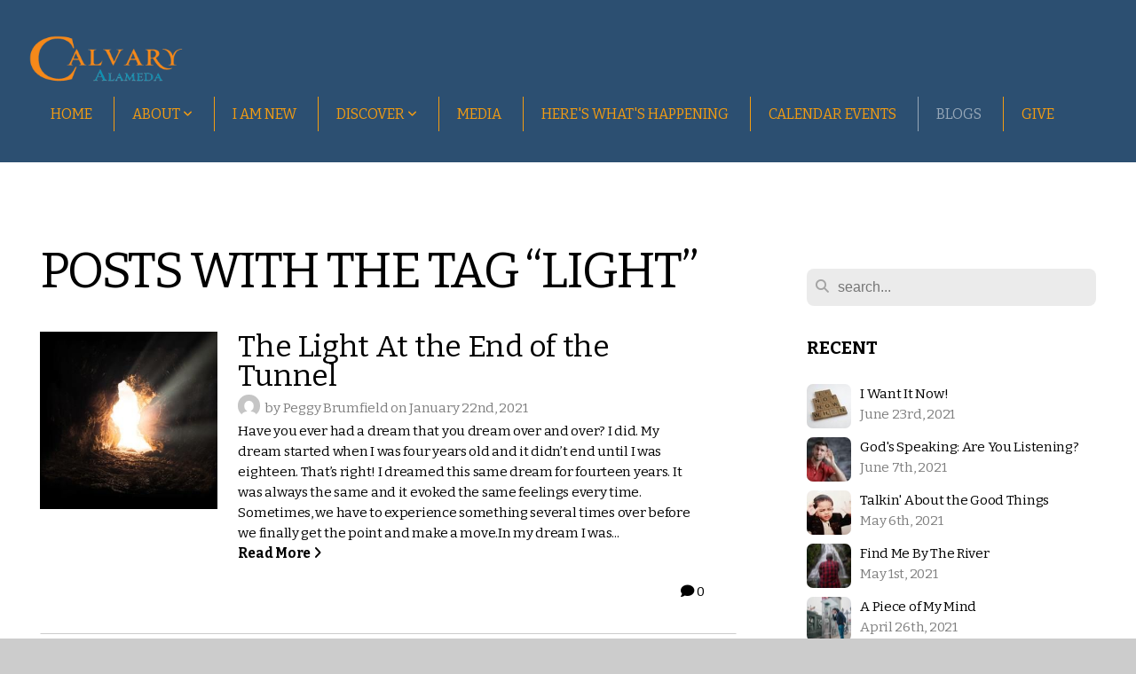

--- FILE ---
content_type: text/html; charset=UTF-8
request_url: https://calvaryalameda.org/blog/tag/light
body_size: 15934
content:
<!DOCTYPE html>
<html class="wf-loading">
	<head>
		<meta http-equiv="Content-Type" content="text/html; charset=utf-8" />
		<meta name="viewport" content="width=device-width, initial-scale=1.0" />
<meta name="provider" content="snappages" />
<meta http-equiv="X-UA-Compatible" content="IE=Edge"/>
    <meta name="keywords" content="calvary discover church alameda" />
    <link rel="alternate" type="application/rss+xml" title="RSS" href="/blog/rss" />
    <meta name="description" content="" />
<link rel="shortcut icon" href="https://storage2.snappages.site/47QS63/assets/favicon.png">
<link rel="canonical" href="https://calvaryalameda.org/blog/tag/light" />
<title>Calvary Alameda - Blogs</title>
    <script defer src="https://ajax.googleapis.com/ajax/libs/jquery/2.1.3/jquery.min.js"></script>
<script>
	var wid=26351, pid=314897, ptype='blog', tid=32595, custom_fonts = "Amatic SC:regular,700|Bitter:regular,italic,700&display=swap";var page_type="blog-tag", render_url="https://site.snappages.site";</script>
<link href="https://assets2.snappages.site/global/styles/website.min.css?v=1768428243" type="text/css" rel="stylesheet" /><script defer src="https://assets2.snappages.site/global/assets/js/website.min.js?v=1768428243" type="text/javascript"></script><script src="https://s7.addthis.com/js/300/addthis_widget.js#async=1" type="text/javascript"></script>
<link class="core-style" href="https://storage2.snappages.site/47QS63/assets/themes/32595/style1664806259.css" type="text/css" rel="stylesheet" />
<link href="https://site.snappages.site/assets/icons/fontawesome/webfonts/fa-brands-400.woff2" rel="preload" as="font" type="font/woff2" crossorigin="anonymous"/>
<link href="https://site.snappages.site/assets/icons/fontawesome/webfonts/fa-regular-400.woff2" rel="preload" as="font" type="font/woff2" crossorigin="anonymous"/>
<link href="https://site.snappages.site/assets/icons/fontawesome/webfonts/fa-solid-900.woff2" rel="preload" as="font" type="font/woff2" crossorigin="anonymous"/>
<link href="https://site.snappages.site/assets/icons/fontawesome/css/all.min.css" rel="stylesheet"/>
<link href="https://site.snappages.site/assets/icons/fontawesome/css/all.min.css" rel="stylesheet"/>
<noscript><link href="https://site.snappages.site/assets/icons/fontawesome/css/all.min.css" rel="stylesheet" as="style"/></noscript>
<link href="https://site.snappages.site/assets/icons/fontawesome/css/v4-shims.min.css" rel="preload" as="style" onload="this.rel='stylesheet'"/>
<noscript><link href="https://site.snappages.site/assets/icons/fontawesome/css/v4-shims.min.css" rel="stylesheet" as="style"/></noscript>
<link href="https://assets2.snappages.site/global/assets/icons/pixeden/css/pe-icon-7-stroke.min.css" rel="preload" as="style" onload="this.rel='stylesheet'"/>
<noscript><link href="https://assets2.snappages.site/global/assets/icons/pixeden/css/pe-icon-7-stroke.min.css" rel="stylesheet" as="style"/></noscript>
<link href="https://assets2.snappages.site/global/assets/icons/typicons/typicons.min.css" rel="preload" as="style" onload="this.rel='stylesheet'"/>
<noscript><link href="https://assets2.snappages.site/global/assets/icons/typicons/typicons.min.css" rel="preload" as="stylesheet"/></noscript>
<link href="https://use.typekit.net/hqk1yln.css" rel="stylesheet" />


<svg xmlns="https://www.w3.org/2000/svg" style="display:none;">
    <symbol id="sp-icon-amazon" viewBox="0 0 50 50">
        <g fill-rule="nonzero">
          <path id="Shape" d="M0.0909090909,38.8 C0.242409091,38.53335 0.484818182,38.51665 0.818181818,38.75 C8.39390909,43.58335 16.6363636,46 25.5454545,46 C31.4848182,46 37.3484545,44.78335 43.1363636,42.35 C43.2878636,42.28335 43.5075455,42.18335 43.7954545,42.05 C44.0833182,41.91665 44.2878636,41.81665 44.4090909,41.75 C44.8636364,41.55 45.2196818,41.65 45.4772727,42.05 C45.7348182,42.45 45.6515,42.81665 45.2272727,43.15 C44.6818182,43.58335 43.9848182,44.08335 43.1363636,44.65 C40.5302727,46.35 37.6211818,47.66665 34.4090909,48.6 C31.1969545,49.53335 28.0605909,50 25,50 C20.2727273,50 15.803,49.09165 11.5909091,47.275 C7.37877273,45.45835 3.60604545,42.9 0.272727273,39.6 C0.0909090909,39.43335 0,39.26665 0,39.1 C0,39 0.0302727273,38.9 0.0909090909,38.8 Z M13.7727273,24.55 C13.7727273,22.25 14.2878636,20.28335 15.3181818,18.65 C16.3484545,17.01665 17.7575455,15.78335 19.5454545,14.95 C21.1818182,14.18335 23.1969545,13.63335 25.5909091,13.3 C26.4090909,13.2 27.7424091,13.06665 29.5909091,12.9 L29.5909091,12.05 C29.5909091,9.91665 29.3787727,8.48335 28.9545455,7.75 C28.3181818,6.75 27.3181818,6.25 25.9545455,6.25 L25.5909091,6.25 C24.5909091,6.35 23.7272727,6.7 23,7.3 C22.2727273,7.9 21.803,8.73335 21.5909091,9.8 C21.4696818,10.46665 21.1666364,10.85 20.6818182,10.95 L15.4545455,10.25 C14.9393636,10.11665 14.6818182,9.81665 14.6818182,9.35 C14.6818182,9.25 14.6969545,9.13335 14.7272727,9 C15.2424091,6.03335 16.5075455,3.83335 18.5227273,2.4 C20.5378636,0.96665 22.8939091,0.16665 25.5909091,0 L26.7272727,0 C30.1818182,0 32.8787727,0.98335 34.8181818,2.95 C35.1223778,3.2848521 35.4034595,3.64418094 35.6590909,4.025 C35.9166364,4.40835 36.1211818,4.75 36.2727273,5.05 C36.4242273,5.35 36.5605909,5.78335 36.6818182,6.35 C36.803,6.91665 36.8939091,7.30835 36.9545455,7.525 C37.0151364,7.74165 37.0605909,8.20835 37.0909091,8.925 C37.1211818,9.64165 37.1363636,10.06665 37.1363636,10.2 L37.1363636,22.3 C37.1363636,23.16665 37.25,23.95835 37.4772727,24.675 C37.7045455,25.39165 37.9242273,25.90835 38.1363636,26.225 C38.3484545,26.54165 38.6969545,27.05 39.1818182,27.75 C39.3636364,28.05 39.4545455,28.31665 39.4545455,28.55 C39.4545455,28.81665 39.3333182,29.05 39.0909091,29.25 C36.5757273,31.65 35.2120909,32.95 35,33.15 C34.6363636,33.45 34.1969545,33.48335 33.6818182,33.25 C33.2575455,32.85 32.8863636,32.46665 32.5681818,32.1 C32.25,31.73335 32.0227273,31.46665 31.8863636,31.3 C31.75,31.13335 31.5302727,30.80835 31.2272727,30.325 C30.9242273,29.84165 30.7120909,29.51665 30.5909091,29.35 C28.8939091,31.38335 27.2272727,32.65 25.5909091,33.15 C24.5605909,33.48335 23.2878636,33.65 21.7727273,33.65 C19.4393636,33.65 17.5227273,32.85835 16.0227273,31.275 C14.5227273,29.69165 13.7727273,27.45 13.7727273,24.55 Z M21.5909091,23.55 C21.5909091,24.85 21.8863636,25.89165 22.4772727,26.675 C23.0681818,27.45835 23.8636364,27.85 24.8636364,27.85 C24.9545455,27.85 25.0833182,27.83335 25.25,27.8 C25.4166364,27.76665 25.5302727,27.75 25.5909091,27.75 C26.8636364,27.38335 27.8484545,26.48335 28.5454545,25.05 C28.8787727,24.41665 29.1287727,23.725 29.2954545,22.975 C29.4620909,22.225 29.553,21.61665 29.5681818,21.15 C29.5833182,20.68335 29.5909091,19.91665 29.5909091,18.85 L29.5909091,17.6 C27.8333182,17.6 26.5,17.73335 25.5909091,18 C22.9242273,18.83335 21.5909091,20.68335 21.5909091,23.55 Z M40.6818182,39.65 C40.7424091,39.51665 40.8333182,39.38335 40.9545455,39.25 C41.7120909,38.68335 42.4393636,38.3 43.1363636,38.1 C44.2878636,37.76665 45.4090909,37.58335 46.5,37.55 C46.803,37.51665 47.0909091,37.53335 47.3636364,37.6 C48.7272727,37.73335 49.5454545,37.98335 49.8181818,38.35 C49.9393636,38.55 50,38.85 50,39.25 L50,39.6 C50,40.76665 49.7120909,42.14165 49.1363636,43.725 C48.5605909,45.30835 47.7575455,46.58335 46.7272727,47.55 C46.5757273,47.68335 46.4393636,47.75 46.3181818,47.75 C46.2575455,47.75 46.1969545,47.73335 46.1363636,47.7 C45.9545455,47.6 45.9090909,47.41665 46,47.15 C47.1211818,44.25 47.6818182,42.23335 47.6818182,41.1 C47.6818182,40.73335 47.6211818,40.46665 47.5,40.3 C47.1969545,39.9 46.3484545,39.7 44.9545455,39.7 C44.4393636,39.7 43.8333182,39.73335 43.1363636,39.8 C42.3787727,39.9 41.6818182,40 41.0454545,40.1 C40.8636364,40.1 40.7424091,40.06665 40.6818182,40 C40.6211818,39.93335 40.6060455,39.86665 40.6363636,39.8 C40.6363636,39.76665 40.6515,39.71665 40.6818182,39.65 Z"/>
        </g>
    </symbol>
    <symbol id="sp-icon-roku" viewBox="0 0 50 50">
        <g>
          <path id="Combined-Shape" d="M8,0 L42,0 C46.418278,-8.11624501e-16 50,3.581722 50,8 L50,42 C50,46.418278 46.418278,50 42,50 L8,50 C3.581722,50 5.41083001e-16,46.418278 0,42 L0,8 C-5.41083001e-16,3.581722 3.581722,8.11624501e-16 8,0 Z M9.94591393,22.6758056 C9.94591393,23.9554559 8.93797503,25.0040346 7.705466,25.0040346 L6.5944023,25.0040346 L6.5944023,20.3268077 L7.705466,20.3268077 C8.93797503,20.3268077 9.94591393,21.3746529 9.94591393,22.6758056 Z M15,32 L11.1980679,26.5137477 C12.6117075,25.6540149 13.5405811,24.2489259 13.5405811,22.6758056 C13.5405811,20.0964239 11.1176341,18 8.14917631,18 L3,18 L3,31.9899135 L6.5944023,31.9899135 L6.5944023,27.3332264 L7.6834372,27.3332264 L10.9214498,32 L15,32 Z M19.4209982,23.6089545 C20.3760082,23.6089545 21.1686305,24.9005713 21.1686305,26.4995139 C21.1686305,28.098368 20.3760082,29.3917084 19.4209982,29.3917084 C18.4876486,29.3917084 17.6937241,28.0984122 17.6937241,26.4995139 C17.6937241,24.9006155 18.4876486,23.6089545 19.4209982,23.6089545 Z M24.8610089,26.4995139 C24.8610089,23.4472925 22.4211995,21 19.4209982,21 C16.4217953,21 14,23.4472925 14,26.4995139 C14,29.5540333 16.4217953,32 19.4209982,32 C22.4211995,32 24.8610089,29.5540333 24.8610089,26.4995139 Z M33.154894,21.2236663 L29.0835675,25.3681007 L29.0835675,21.2099662 L25.549974,21.2099662 L25.549974,31.7778363 L29.0835675,31.7778363 L29.0835675,27.4910969 L33.3340371,31.7778363 L37.7816639,31.7778363 L32.3803293,26.2779246 L36.8541742,21.7246949 L36.8541742,27.9961029 C36.8541742,30.0783079 38.0840844,31.9999116 41.1813884,31.9999116 C42.6517766,31.9999116 44.001101,31.1508546 44.6569026,30.3826285 L46.24575,31.7777921 L47,31.7777921 L47,21.2236663 L43.4663631,21.2236663 L43.4663631,28.056914 C43.0684459,28.7640196 42.5140009,29.2086122 41.657092,29.2086122 C40.7876817,29.2086122 40.3887661,28.6838515 40.3887661,27.0054037 L40.3887661,21.2236663 L33.154894,21.2236663 Z"/>
        </g>
    </symbol>
    <symbol id="sp-icon-google-play" viewBox="0 0 50 50">
	    <g fill-rule="nonzero">
	      <path id="top" d="M7.60285132,19.9078411 C12.5081466,14.9434827 20.3874745,6.92617108 24.6425662,2.55295316 L27.0855397,0.0509164969 L30.6904277,3.63645621 C32.6802444,5.62627291 34.2953157,7.30040733 34.2953157,7.35947047 C34.2953157,7.55651731 3.60386965,24.6751527 3.2296334,24.6751527 C3.01272912,24.6751527 4.70723014,22.8431772 7.60285132,19.9078411 Z" transform="matrix(1 0 0 -1 0 24.726)"/>
	            <path id="Shape" d="M0.767311609,49.8798639 C0.5901222,49.6828171 0.353869654,49.2693751 0.235234216,48.9735503 C0.0773930754,48.5794566 0.0183299389,41.3498232 0.0183299389,25.6690696 C0.0183299389,0.749517674 -0.0407331976,2.04992501 1.20010183,1.16295963 L1.83044807,0.709802806 L13.9256619,12.8050167 L26.0213849,24.9012488 L22.9088595,28.05298 C21.1950102,29.7866867 15.5804481,35.4796602 10.4394094,40.7194769 C1.61405295,49.6833262 1.06262729,50.2148945 0.767311609,49.8798639 Z" transform="matrix(1 0 0 -1 0 50.66)"/>
	            <path id="Shape" d="M32.1283096,28.868403 L28.287169,25.0272624 L31.5376782,21.7375476 C33.3304481,19.9249203 34.8864562,18.408627 34.9852342,18.3689121 C35.2214868,18.309849 45.0320774,23.6876494 45.5442974,24.1601545 C45.7413442,24.3373439 45.9974542,24.7711525 46.1155804,25.1453887 C46.450611,26.1499712 45.938391,27.0364274 44.5595723,27.8638205 C43.5748473,28.454961 37.3691446,31.9417227 36.3447047,32.4732909 C35.9893075,32.6703378 35.5560081,32.2961015 32.1283096,28.868403 Z" transform="matrix(1 0 0 -1 0 50.884)"/>
	            <path id="bottom" d="M16.1323829,37.9725051 C10.0850305,31.9643585 5.19959267,27.0392057 5.27851324,27.0392057 C5.33757637,27.0392057 5.84979633,27.2953157 6.401222,27.6104888 C7.48472505,28.2016293 28.8783096,39.9419552 31.3406314,41.2815682 C33.9210794,42.660387 34.0198574,42.1680244 30.4541752,45.7535642 C28.7204684,47.4872709 27.2627291,48.9052953 27.203666,48.9052953 C27.1446029,48.885947 22.160387,43.9806517 16.1323829,37.9725051 Z" transform="matrix(1 0 0 -1 0 75.945)"/>
	    </g>
    </symbol>
    <symbol id="sp-icon-apple" viewBox="0 0 50 50">
	    <g fill-rule="nonzero">
	      <path id="Shape" d="M33.9574406,26.5634279 C34.0276124,34.1300976 40.5866722,36.6480651 40.6593407,36.6801167 C40.6038808,36.8576056 39.6113106,40.2683744 37.2037125,43.7914576 C35.1223643,46.8374278 32.9623738,49.8720595 29.5596196,49.9349127 C26.2160702,49.9966052 25.1409344,47.9496797 21.3183084,47.9496797 C17.4968415,47.9496797 16.3023155,49.8721487 13.1372718,49.9966945 C9.85274871,50.1212403 7.35152871,46.7030612 5.25306112,43.668251 C0.964911488,37.4606036 -2.31212183,26.1269374 2.08810657,18.476523 C4.27404374,14.6772963 8.18048359,12.2714647 12.420574,12.2097721 C15.6458924,12.1481688 18.6901193,14.3824933 20.6618852,14.3824933 C22.6324029,14.3824933 26.3318047,11.6955185 30.2209468,12.0901367 C31.8490759,12.1579896 36.4193394,12.748667 39.353895,17.0498265 C39.1174329,17.1966031 33.9007325,20.2374843 33.9574406,26.5634279 M27.6736291,7.98325071 C29.4174035,5.86972218 30.5910653,2.92749548 30.2708784,0 C27.7573538,0.101154388 24.7179418,1.67712725 22.9150518,3.78949514 C21.2993165,5.66009243 19.8842887,8.65410161 20.2660876,11.5236543 C23.0677001,11.7406943 25.9297656,10.0981184 27.6736291,7.98325071"/>
	    </g>
    </symbol>
    <symbol id="sp-icon-windows" viewBox="0 0 50 50">
	    <g fill-rule="nonzero">
	      <path id="Shape" d="M0,7.0733463 L20.3540856,4.30155642 L20.3628405,23.9346304 L0.0184824903,24.0503891 L0,7.07354086 L0,7.0733463 Z M20.344358,26.1964981 L20.3599222,45.8466926 L0.0157587549,43.0496109 L0.0145914397,26.064786 L20.3441634,26.1964981 L20.344358,26.1964981 Z M22.8116732,3.93871595 L49.7992218,0 L49.7992218,23.6848249 L22.8116732,23.8988327 L22.8116732,3.93891051 L22.8116732,3.93871595 Z M49.8054475,26.381323 L49.7990272,49.9593385 L22.8114786,46.1503891 L22.7737354,26.3371595 L49.8054475,26.381323 Z"/>
	    </g>
    </symbol>
</svg>

	</head>
	<body>
		<div id="sp-wrapper">
			<header id="sp-header">
				<div id="sp-bar"><div id="sp-bar-text"><span>Watch us Live Now</span></div><div id="sp-bar-social" class="sp-social-holder" data-style="icons" data-shape="circle"><a class="rss" href="https://calvaryalameda.online.church/" target="_blank" data-type="rss"><i class="fa fa-fw fa-rss"></i></a></div></div>
				<div id="sp-logo"><a href="/home" target="_self"><img src="https://storage2.snappages.site/47QS63/assets/images/3277877_1124x366_500.png" width="180px"/></a></div>
				<div id="sp-nav"><nav id="sp-nav-links"><ul><li style="z-index:1250;" id="nav_home" data-type="basic"><a href="/" target="_self"><span></span>Home</a></li><li style="z-index:1249;" id="nav_about" data-type="folder"><a href="/about" target="_self"><span></span>About&nbsp;<i class="fa fa-angle-down" style="font-size:12px;vertical-align:10%;"></i></a><ul class="sp-second-nav"><li id="nav_mission-and-vision"><a href="/mission-and-vision" target="_self"><span></span>Mission and Vision</a></li><li id="nav_what-we-believe"><a href="/what-we-believe" target="_self"><span></span>What We Believe</a></li><li id="nav_leadership"><a href="/leadership" target="_self"><span></span>Leadership</a></li><li id="nav_contact"><a href="/contact" target="_self"><span></span>Contact</a></li></ul></li><li style="z-index:1248;" id="nav_i-am-new" data-type="basic"><a href="/i-am-new" target="_self"><span></span>I Am New</a></li><li style="z-index:1247;" id="nav_discover" data-type="folder"><a href="/discover" target="_self"><span></span>Discover&nbsp;<i class="fa fa-angle-down" style="font-size:12px;vertical-align:10%;"></i></a><ul class="sp-second-nav"><li id="nav_discover-kids-church"><a href="/discover-kids-church" target="_self"><span></span>Discover Kids Church</a></li><li id="nav_discover-missions"><a href="/discover-missions" target="_self"><span></span>Discover Missions</a></li><li id="nav_discover-women-s-ministry"><a href="/discover-women-s-ministry" target="_self"><span></span>Discover Women's Ministry</a></li><li id="nav_discover-life-groups"><a href="/discover-life-groups" target="_self"><span></span>Discover Life Groups</a></li></ul></li><li style="z-index:1246;" id="nav_media" data-type="basic"><a href="/media" target="_self"><span></span>Media</a></li><li style="z-index:1245;" id="nav_here-s-what-s-happening" data-type="basic"><a href="/here-s-what-s-happening" target="_self"><span></span>Here's What's Happening</a></li><li style="z-index:1244;" id="nav_calendar-events" data-type="basic"><a href="/calendar-events" target="_self"><span></span>Calendar Events</a></li><li style="z-index:1251" id="nav_blogs" class="selected" data-type="blog"><a href="/blogs" target="_self"><span></span>Blogs</a></li><li style="z-index:1242;" id="nav_give" data-type="basic"><a href="/give" target="_self"><span></span>Give</a></li></ul></nav></div><div id="sp-nav-button"></div>
			</header>
			<main id="sp-content">
				<section class="sp-section sp-scheme-0" data-index="15" data-scheme="0"><div class="sp-section-slide"  data-label="Main" ><div class="sp-section-content" ><div class="sp-grid sp-col sp-col-24"><div class="sp-row"><div class="sp-col sp-col-16"><div class="sp-block sp-heading-block " data-type="heading" data-id="0" style=""><div class="sp-block-content"  style=""><span class='h1' ><h1 >Posts with the tag &ldquo;light&rdquo;</h1></span></div></div><div class="sp-block sp-blog_index-block " data-type="blog_index" data-id="1" style="text-align:center;"><div class="sp-block-content"  style=""><div class="sp-posts-holder"  data-style="basic" data-display="50" data-source="tag"><a class="sp-post-item" href="/blog/2021/01/22/the-light-at-the-end-of-the-tunnel" data-url="/blog/2021/01/22/the-light-at-the-end-of-the-tunnel"><div class="sp-post-item-thumb" style="background-image:URL(https://storage2.snappages.site/47QS63/assets/images/4051162_4906x3258_500.jpg);"></div><div class="sp-post-item-details">
									<div class="sp-post-item-title">The Light At the End of the Tunnel</div>
									<div class="sp-author-image sm" style="background-image: url(//www.gravatar.com/avatar/f0c7f82e60ab83d12532b383c3730286?s=160&d=mm&r=pg);"></div><div class="sp-post-item-date">by Peggy Brumfield on January 22nd, 2021</div>
									<div class="sp-post-item-excerpt">Have you ever had a dream that you dream over and over? I did. My dream started when I was four years old and it didn’t end until I was eighteen. That’s right! I dreamed this same dream for fourteen years. It was always the same and it evoked the same feelings every time. Sometimes, we have to experience something several times over before we finally get the point and make a move.In my dream I was...&nbsp;&nbsp;<span href="/blog/2021/01/22/the-light-at-the-end-of-the-tunnel" class="sp-excerpt-link">Read More <i class="fa fw fa-angle-right"></i></span></div>
									<div class="sp-post-comment-count"><i class="fa fw fa-comment"></i> 0</div>
								</div>
							</a>
							<div class="sp-block sp-divider-block" data-type="divider" style="padding:40px 0px;"><div class="sp-block-content"><div class="sp-divider-holder"></div></div></div><a class="sp-post-item" href="/blog/2021/01/07/atmospheric-power" data-url="/blog/2021/01/07/atmospheric-power"><div class="sp-post-item-thumb" style="background-image:URL(https://storage2.snappages.site/47QS63/assets/images/3930449_5647x3770_500.jpg);"></div><div class="sp-post-item-details">
									<div class="sp-post-item-title">Atmospheric Power</div>
									<div class="sp-author-image sm" style="background-image: url(//www.gravatar.com/avatar/f0c7f82e60ab83d12532b383c3730286?s=160&d=mm&r=pg);"></div><div class="sp-post-item-date">by Peggy Brumfield on January 7th, 2021</div>
									<div class="sp-post-item-excerpt">The Star Wars series is classic. I’m sure you have your favorite movie and character. There are many lessons we can learn from this series that are appropriate for us today. The original film is called “A New Hope.” Isn’t that what we seek today given our current circumstances? The overall &nbsp;story is about what happens in the galaxy where humans and aliens co-exist with robots, and space travel bet...&nbsp;&nbsp;<span href="/blog/2021/01/07/atmospheric-power" class="sp-excerpt-link">Read More <i class="fa fw fa-angle-right"></i></span></div>
									<div class="sp-post-comment-count"><i class="fa fw fa-comment"></i> 0</div>
								</div>
							</a>
							<div class="sp-block sp-divider-block" data-type="divider" style="padding:40px 0px;"><div class="sp-block-content"><div class="sp-divider-holder"></div></div></div></div></div></div></div><div class="sp-col sp-col-1"></div><div class="sp-col sp-col-7"><div class="sp-block sp-spacer-block  sp-hide-desktop sp-hide-tablet" data-type="spacer" data-id="2" style=""><div class="sp-block-content"  style=""><div class="spacer-holder" data-height="" style="height:px;"></div></div></div><div class="sp-block sp-divider-block  sp-hide-desktop sp-hide-tablet" data-type="divider" data-id="3" style=""><div class="sp-block-content"  style=""><div class="sp-divider-holder"></div></div></div><div class="sp-block sp-spacer-block  sp-hide-desktop sp-hide-tablet" data-type="spacer" data-id="4" style=""><div class="sp-block-content"  style=""><div class="spacer-holder" data-height="" style="height:px;"></div></div></div><div class="sp-block sp-search-block " data-type="search" data-id="5" style=""><div class="sp-block-content"  style=""><div class="sp-search-holder" data-target="all">
            <div class="sp-fieldset" data-type="search">
              <div class="sp-field-wrapper"><input type="text" class="sp-field icon" placeholder="search..."/></div>
              <i class="fa fa-search"></i>
            </div>
          </div></div></div><div class="sp-block sp-heading-block " data-type="heading" data-id="6" style=""><div class="sp-block-content"  style=""><span class='h3' ><h3 ><b>Recent</b></h3></span></div></div><div class="sp-block sp-posts-block " data-type="posts" data-id="7" style=""><div class="sp-block-content"  style=""><div class="sp-posts-holder"  data-style="simple" data-display="5" data-source="published"><a class="sp-post-item clear-fix" href="/blog/2021/06/23/i-want-it-now" data-url="/blog/2021/06/23/i-want-it-now"><div class="sp-post-item-thumb" style="background-image:URL(https://storage2.snappages.site/47QS63/assets/images/5136195_5184x3888_100.jpg);"></div><div class="sp-post-item-details">
									<div class="sp-post-item-title">I Want It Now!</div>
									<div class="sp-post-item-date">June 23rd, 2021</div>
								</div>
								<div class="sp-divider-border"></div>
							</a><a class="sp-post-item clear-fix" href="/blog/2021/06/07/god-s-speaking-are-you-listening" data-url="/blog/2021/06/07/god-s-speaking-are-you-listening"><div class="sp-post-item-thumb" style="background-image:URL(https://storage2.snappages.site/47QS63/assets/images/5042713_6570x3990_100.jpg);"></div><div class="sp-post-item-details">
									<div class="sp-post-item-title">God's Speaking: Are You Listening?</div>
									<div class="sp-post-item-date">June 7th, 2021</div>
								</div>
								<div class="sp-divider-border"></div>
							</a><a class="sp-post-item clear-fix" href="/blog/2021/05/06/talkin-about-the-good-things" data-url="/blog/2021/05/06/talkin-about-the-good-things"><div class="sp-post-item-thumb" style="background-image:URL(https://storage2.snappages.site/47QS63/assets/images/4844260_4171x2809_100.jpg);"></div><div class="sp-post-item-details">
									<div class="sp-post-item-title">Talkin' About the Good Things</div>
									<div class="sp-post-item-date">May 6th, 2021</div>
								</div>
								<div class="sp-divider-border"></div>
							</a><a class="sp-post-item clear-fix" href="/blog/2021/05/01/find-me-by-the-river" data-url="/blog/2021/05/01/find-me-by-the-river"><div class="sp-post-item-thumb" style="background-image:URL(https://storage2.snappages.site/47QS63/assets/images/4810342_3096x4644_100.jpg);"></div><div class="sp-post-item-details">
									<div class="sp-post-item-title">Find Me By The River</div>
									<div class="sp-post-item-date">May 1st, 2021</div>
								</div>
								<div class="sp-divider-border"></div>
							</a><a class="sp-post-item clear-fix" href="/blog/2021/04/26/a-piece-of-my-mind" data-url="/blog/2021/04/26/a-piece-of-my-mind"><div class="sp-post-item-thumb" style="background-image:URL(https://storage2.snappages.site/47QS63/assets/images/4773442_2766x4164_100.jpg);"></div><div class="sp-post-item-details">
									<div class="sp-post-item-title">A Piece of My Mind</div>
									<div class="sp-post-item-date">April 26th, 2021</div>
								</div>
								<div class="sp-divider-border"></div>
							</a></div></div></div><div class="sp-block sp-heading-block " data-type="heading" data-id="8" style=""><div class="sp-block-content"  style=""><span class='h3' ><h3 ><b>Archive</b></h3></span></div></div><div class="sp-block sp-archive-block " data-type="archive" data-id="9" style=""><div class="sp-block-content"  style=""><div class="sp-archive-holder"><div class="sp-archive-item closed"><i class="fa fa-angle-right fw"></i>&nbsp;2021<div class="sp-archive-content"><div class="sp-archive-item closed"><i class="fa fa-angle-right fw"></i>&nbsp;January<div class="sp-archive-content"><a href='/blog/2021/01/01/a-new-year-s-prayer'>A New Year's Prayer</a><a href='/blog/2021/01/01/just-say-yes'>Just Say Yes</a><a href='/blog/2021/01/02/ready-for-a-breakthrough'>Ready for A Breakthrough</a><a href='/blog/2021/01/03/i-shall-not-want'>I Shall Not Want</a><a href='/blog/2021/01/04/addictive-love'>Addictive Love</a><a href='/blog/2021/01/05/again'>Again</a><a href='/blog/2021/01/07/atmospheric-power'>Atmospheric Power</a><a href='/blog/2021/01/08/stay-with-me'>Stay With Me</a><a href='/blog/2021/01/09/from-mercy-to-love'>From Mercy To Love</a><a href='/blog/2021/01/10/i-will-fear-no-evil'>I Will Fear No Evil</a><a href='/blog/2021/01/11/come-to-jesus'>Come to Jesus</a><a href='/blog/2021/01/13/my-intercessor'>My Intercessor</a><a href='/blog/2021/01/14/lord-of-the-leftovers'>Lord of the Leftovers</a><a href='/blog/2021/01/15/bring-on-the-praise'>Bring On The Praise</a><a href='/blog/2021/01/16/let-me-be-like-an-ant'>Let Me Be Like An Ant</a><a href='/blog/2021/01/17/breathe-on-us'>Breathe On Us</a><a href='/blog/2021/01/18/a-leap-of-faith'>A Leap of Faith</a><a href='/blog/2021/01/19/just-a-sip'>Just A Sip</a><a href='/blog/2021/01/20/the-god-who-sees-me'>The God Who Sees Me</a><a href='/blog/2021/01/22/the-light-at-the-end-of-the-tunnel'>The Light At the End of the Tunnel</a><a href='/blog/2021/01/23/embrace-your-spiritual-blessings'>Embrace Your Spiritual Blessings</a><a href='/blog/2021/01/24/for-our-brokenness'>For Our Brokenness</a><a href='/blog/2021/01/25/hallelujah'>Hallelujah!</a><a href='/blog/2021/01/26/on-your-face'>On Your Face</a><a href='/blog/2021/01/28/don-t-lose-your-dreams'>Don't Lose Your Dreams</a><a href='/blog/2021/01/30/living-this-moment'>Living This Moment</a><a href='/blog/2021/01/31/our-ever-present-help'>Our Ever Present Help</a></div></div><div class="sp-archive-item closed"><i class="fa fa-angle-right fw"></i>&nbsp;February<div class="sp-archive-content"><a href='/blog/2021/02/01/dove-of-peace'>Dove of Peace</a><a href='/blog/2021/02/02/the-roundabout-way'>The Roundabout Way</a><a href='/blog/2021/02/03/a-ten-dollar-blessing'>A Ten Dollar Blessing</a><a href='/blog/2021/02/04/living-in-god-s-zone'>Living in God's Zone</a><a href='/blog/2021/02/05/mountain-move'>Mountain, Move</a><a href='/blog/2021/02/06/this-time-i-ll-be-still'>This Time, I'll Be Still</a><a href='/blog/2021/02/07/quiet-our-souls-while-you-work'>Quiet Our Souls While You Work</a><a href='/blog/2021/02/08/finding-favor-finding-hope'>Finding Favor, Finding Hope</a><a href='/blog/2021/02/09/your-move'>Your Move</a><a href='/blog/2021/02/10/breaking-out-for-jesus'>Breaking Out For Jesus</a><a href='/blog/2021/02/11/what-our-hearts-desire'>What Our Hearts Desire</a><a href='/blog/2021/02/12/the-love-of-yahweh'>The Love of Yahweh!</a><a href='/blog/2021/02/13/this-is-how-you-love'>This Is How You Love</a><a href='/blog/2021/02/14/breathe-your-breath-of-revival'>Breathe Your Breath of Revival</a><a href='/blog/2021/02/15/do-you-believe-it'>Do You Believe It</a><a href='/blog/2021/02/18/keep-it-moving'>Keep It Moving!</a><a href='/blog/2021/02/19/there-s-beauty-in-my-brokenness'>There's Beauty in My Brokenness</a><a href='/blog/2021/02/20/the-fire-and-the-altar'>The Fire and The Altar</a><a href='/blog/2021/02/21/going-fishing'>Going Fishing</a></div></div><div class="sp-archive-item closed"><i class="fa fa-angle-right fw"></i>&nbsp;March<div class="sp-archive-content"><a href='/blog/2021/03/01/the-harvest'>The Harvest</a><a href='/blog/2021/03/02/his-delight'>His Delight</a><a href='/blog/2021/03/04/faith-the-disrupter'>Faith the Disrupter</a><a href='/blog/2021/03/08/f-r-o-g'>F.R.O.G.</a><a href='/blog/2021/03/09/a-fresh-wind-of-the-lord'>A Fresh Wind of The Lord</a><a href='/blog/2021/03/11/seeing-the-invisible'>Seeing the Invisible</a><a href='/blog/2021/03/12/take-your-vitamins'>Take Your Vitamins</a><a href='/blog/2021/03/14/return-to-the-lord'>Return to the Lord</a><a href='/blog/2021/03/14/waiting-here-for-you'>Waiting Here for You</a><a href='/blog/2021/03/15/squishy-shoes'>Squishy Shoes</a><a href='/blog/2021/03/17/it-s-time-to-spring-forward'>It's Time to Spring Forward</a><a href='/blog/2021/03/18/the-greater-name'>The Greater Name</a><a href='/blog/2021/03/19/living-in-god-s-zone'>Living in God's Zone</a><a href='/blog/2021/03/21/heart-fixer'>Heart Fixer</a><a href='/blog/2021/03/22/the-power-of-the-spirit'>The Power of the Spirit</a><a href='/blog/2021/03/24/man-of-his-word'>Man of His Word</a><a href='/blog/2021/03/25/praise-party'>Praise Party</a><a href='/blog/2021/03/26/bring-on-the-rain'>Bring On The Rain</a><a href='/blog/2021/03/27/get-off-this-mountain'>Get Off This Mountain</a><a href='/blog/2021/03/28/let-us-know'>Let Us Know</a></div></div><div class="sp-archive-item closed"><i class="fa fa-angle-right fw"></i>&nbsp;April<div class="sp-archive-content"><a href='/blog/2021/04/02/the-appointed-time'>The Appointed Time</a><a href='/blog/2021/04/03/the-day-after'>The Day After</a><a href='/blog/2021/04/07/no-weapon'>No Weapon</a><a href='/blog/2021/04/08/he-is-risen'>He Is Risen!</a><a href='/blog/2021/04/12/red-shiny-apple'>Red Shiny Apple</a><a href='/blog/2021/04/16/living-resolutely'>Living Resolutely</a><a href='/blog/2021/04/18/finding-my-hallelujah'>Finding My Hallelujah</a><a href='/blog/2021/04/21/god-my-refuge'>God, My Refuge</a><a href='/blog/2021/04/25/come-exalt-his-name'>Come Exalt His Name</a><a href='/blog/2021/04/26/a-piece-of-my-mind'>A Piece of My Mind</a></div></div><div class="sp-archive-item closed"><i class="fa fa-angle-right fw"></i>&nbsp;May<div class="sp-archive-content"><a href='/blog/2021/05/01/find-me-by-the-river'>Find Me By The River</a><a href='/blog/2021/05/06/talkin-about-the-good-things'>Talkin' About the Good Things</a></div></div><div class="sp-archive-item closed"><i class="fa fa-angle-right fw"></i>&nbsp;June<div class="sp-archive-content"><a href='/blog/2021/06/07/god-s-speaking-are-you-listening'>God's Speaking: Are You Listening?</a><a href='/blog/2021/06/23/i-want-it-now'>I Want It Now!</a></div></div></div></div><div class="sp-archive-item closed"><i class="fa fa-angle-right fw"></i>&nbsp;2020<div class="sp-archive-content"><div class="sp-archive-item closed"><i class="fa fa-angle-right fw"></i>&nbsp;June<div class="sp-archive-content"><a href='/blog/2020/06/25/citizens-of-heaven'>Citizens of Heaven</a></div></div><div class="sp-archive-item closed"><i class="fa fa-angle-right fw"></i>&nbsp;July<div class="sp-archive-content"><a href='/blog/2020/07/04/withholding-nothing'>Withholding Nothing</a><a href='/blog/2020/07/10/light-of-the-world'>Light of the World</a></div></div><div class="sp-archive-item closed"><i class="fa fa-angle-right fw"></i>&nbsp;August<div class="sp-archive-content"><a href='/blog/2020/08/01/find-your-surfboard'>Find Your Surfboard</a></div></div><div class="sp-archive-item closed"><i class="fa fa-angle-right fw"></i>&nbsp;October<div class="sp-archive-content"><a href='/blog/2020/10/24/finding-holy-ground'>Finding Holy Ground</a></div></div><div class="sp-archive-item closed"><i class="fa fa-angle-right fw"></i>&nbsp;November<div class="sp-archive-content"><a href='/blog/2020/11/11/powered-by-grace'>Powered by Grace</a><a href='/blog/2020/11/12/jesus-we-love-you'>Jesus, We Love You</a><a href='/blog/2020/11/13/i-want-it-now'>I Want It Now!</a><a href='/blog/2020/11/14/jumping-the-hurdles'>Jumping The Hurdles</a><a href='/blog/2020/11/15/defeating-deception'>Defeating Deception</a><a href='/blog/2020/11/16/the-good-shepherd'>The Good Shepherd</a><a href='/blog/2020/11/17/i-m-going-to-see-my-victory'>I'm Going To See My Victory!</a><a href='/blog/2020/11/18/keep-the-faith'>Keep The Faith</a><a href='/blog/2020/11/19/gratitude-overflowing'>Gratitude Overflowing</a><a href='/blog/2020/11/20/fill-up-your-tank'>Fill Up Your Tank</a><a href='/blog/2020/11/21/a-time-to-turn-up-and-praise'>A Time to Turn Up and Praise</a><a href='/blog/2020/11/22/besieged-but-foresaken'>Besieged But Foresaken</a><a href='/blog/2020/11/24/waterfalls-of-joy'>Waterfalls of Joy</a><a href='/blog/2020/11/25/strength-in-humbleness'>Strength In Humbleness</a><a href='/blog/2020/11/26/thanksgiving-prayer'>Thanksgiving Prayer</a></div></div></div></div></div></div></div><div class="sp-block sp-heading-block " data-type="heading" data-id="10" style=""><div class="sp-block-content"  style=""><span class='h3' ><h3 ><b>Categories</b></h3></span></div></div><div class="sp-block sp-categories-block " data-type="categories" data-id="11" style=""><div class="sp-block-content"  style=""><div class='sp-category'><a href='/blog/category/discipleship'>Discipleship</a></div>
<div class='sp-category'><a href='/blog/category/walking-in-grace'>Walking In Grace</a></div>
</div></div><div class="sp-block sp-heading-block " data-type="heading" data-id="12" style=""><div class="sp-block-content"  style=""><span class='h3' ><h3 ><b>Tags</b></h3></span></div></div><div class="sp-block sp-tags-block " data-type="tags" data-id="13" style=""><div class="sp-block-content"  style=""><div class="sp-tags"><a style="font-size: 12px" class="tag_cloud" href="/blog/tag/12-days-of-christmas">12 Days of Christmas</a>
<a style="font-size: 12px" class="tag_cloud" href="/blog/tag/2020">2020</a>
<a style="font-size: 12px" class="tag_cloud" href="/blog/tag/abide">Abide</a>
<a style="font-size: 12px" class="tag_cloud" href="/blog/tag/actions">Actions</a>
<a style="font-size: 12px" class="tag_cloud" href="/blog/tag/addicted">Addicted</a>
<a style="font-size: 12px" class="tag_cloud" href="/blog/tag/addictions">Addictions</a>
<a style="font-size: 12px" class="tag_cloud" href="/blog/tag/addiction">Addiction</a>
<a style="font-size: 12px" class="tag_cloud" href="/blog/tag/advent">Advent</a>
<a style="font-size: 12px" class="tag_cloud" href="/blog/tag/advocate">Advocate</a>
<a style="font-size: 12px" class="tag_cloud" href="/blog/tag/affliction">Affliction</a>
<a style="font-size: 12px" class="tag_cloud" href="/blog/tag/afraid">Afraid</a>
<a style="font-size: 12px" class="tag_cloud" href="/blog/tag/again">Again</a>
<a style="font-size: 12px" class="tag_cloud" href="/blog/tag/alone">Alone</a>
<a style="font-size: 12px" class="tag_cloud" href="/blog/tag/altar">Altar</a>
<a style="font-size: 12px" class="tag_cloud" href="/blog/tag/amazing-peace">Amazing Peace</a>
<a style="font-size: 12px" class="tag_cloud" href="/blog/tag/anger">Anger</a>
<a style="font-size: 12px" class="tag_cloud" href="/blog/tag/anticipation">Anticipation</a>
<a style="font-size: 12px" class="tag_cloud" href="/blog/tag/ants">Ants</a>
<a style="font-size: 12px" class="tag_cloud" href="/blog/tag/anxieties">Anxieties</a>
<a style="font-size: 12px" class="tag_cloud" href="/blog/tag/anxiety">Anxiety</a>
<a style="font-size: 12px" class="tag_cloud" href="/blog/tag/anxious">Anxious</a>
<a style="font-size: 12px" class="tag_cloud" href="/blog/tag/armor-of-god">Armor of God</a>
<a style="font-size: 12px" class="tag_cloud" href="/blog/tag/armor">Armor</a>
<a style="font-size: 12px" class="tag_cloud" href="/blog/tag/atmosphere">Atmosphere</a>
<a style="font-size: 12px" class="tag_cloud" href="/blog/tag/attitude">Attitude</a>
<a style="font-size: 12px" class="tag_cloud" href="/blog/tag/audacious">Audacious</a>
<a style="font-size: 12px" class="tag_cloud" href="/blog/tag/authority">Authority</a>
<a style="font-size: 12px" class="tag_cloud" href="/blog/tag/be-ready">Be Ready</a>
<a style="font-size: 12px" class="tag_cloud" href="/blog/tag/be-still">Be still</a>
<a style="font-size: 12px" class="tag_cloud" href="/blog/tag/beauty">Beauty</a>
<a style="font-size: 12px" class="tag_cloud" href="/blog/tag/bitterness">Bitterness</a>
<a style="font-size: 12px" class="tag_cloud" href="/blog/tag/blessed">Blessed</a>
<a style="font-size: 12px" class="tag_cloud" href="/blog/tag/blessings">Blessings</a>
<a style="font-size: 12px" class="tag_cloud" href="/blog/tag/blessing">Blessing</a>
<a style="font-size: 12px" class="tag_cloud" href="/blog/tag/boldness">Boldness</a>
<a style="font-size: 12px" class="tag_cloud" href="/blog/tag/bold">Bold</a>
<a style="font-size: 12px" class="tag_cloud" href="/blog/tag/breakthrough">Breakthrough</a>
<a style="font-size: 12px" class="tag_cloud" href="/blog/tag/breathe">Breathe</a>
<a style="font-size: 12px" class="tag_cloud" href="/blog/tag/breathtaking">Breathtaking</a>
<a style="font-size: 12px" class="tag_cloud" href="/blog/tag/brokenness">Brokenness</a>
<a style="font-size: 12px" class="tag_cloud" href="/blog/tag/brother">Brother</a>
<a style="font-size: 12px" class="tag_cloud" href="/blog/tag/busyness">Busyness</a>
<a style="font-size: 12px" class="tag_cloud" href="/blog/tag/caring">Caring</a>
<a style="font-size: 12px" class="tag_cloud" href="/blog/tag/celebrate">Celebrate</a>
<a style="font-size: 12px" class="tag_cloud" href="/blog/tag/celebration">Celebration</a>
<a style="font-size: 12px" class="tag_cloud" href="/blog/tag/changes">Changes</a>
<a style="font-size: 12px" class="tag_cloud" href="/blog/tag/change">Change</a>
<a style="font-size: 12px" class="tag_cloud" href="/blog/tag/chaos">Chaos</a>
<a style="font-size: 12px" class="tag_cloud" href="/blog/tag/choice">Choice</a>
<a style="font-size: 12px" class="tag_cloud" href="/blog/tag/christmas-card">Christmas Card</a>
<a style="font-size: 12px" class="tag_cloud" href="/blog/tag/christmas">Christmas</a>
<a style="font-size: 12px" class="tag_cloud" href="/blog/tag/circumstances">Circumstances</a>
<a style="font-size: 12px" class="tag_cloud" href="/blog/tag/clarity">Clarity</a>
<a style="font-size: 12px" class="tag_cloud" href="/blog/tag/come">Come</a>
<a style="font-size: 12px" class="tag_cloud" href="/blog/tag/comfort-zone">Comfort Zone</a>
<a style="font-size: 12px" class="tag_cloud" href="/blog/tag/comfort">Comfort</a>
<a style="font-size: 12px" class="tag_cloud" href="/blog/tag/commit">Commit</a>
<a style="font-size: 12px" class="tag_cloud" href="/blog/tag/communion">Communion</a>
<a style="font-size: 12px" class="tag_cloud" href="/blog/tag/compassionate">Compassionate</a>
<a style="font-size: 12px" class="tag_cloud" href="/blog/tag/compassion">Compassion</a>
<a style="font-size: 12px" class="tag_cloud" href="/blog/tag/complaining">Complaining</a>
<a style="font-size: 12px" class="tag_cloud" href="/blog/tag/confidence">Confidence</a>
<a style="font-size: 12px" class="tag_cloud" href="/blog/tag/confused">Confused</a>
<a style="font-size: 12px" class="tag_cloud" href="/blog/tag/confusion">Confusion</a>
<a style="font-size: 12px" class="tag_cloud" href="/blog/tag/control">Control</a>
<a style="font-size: 12px" class="tag_cloud" href="/blog/tag/corrupt">Corrupt</a>
<a style="font-size: 12px" class="tag_cloud" href="/blog/tag/courageous">Courageous</a>
<a style="font-size: 12px" class="tag_cloud" href="/blog/tag/courage">Courage</a>
<a style="font-size: 12px" class="tag_cloud" href="/blog/tag/creation">Creation</a>
<a style="font-size: 12px" class="tag_cloud" href="/blog/tag/creator">Creator</a>
<a style="font-size: 12px" class="tag_cloud" href="/blog/tag/crisis">Crisis</a>
<a style="font-size: 12px" class="tag_cloud" href="/blog/tag/cursing">Cursing</a>
<a style="font-size: 12px" class="tag_cloud" href="/blog/tag/dance">Dance</a>
<a style="font-size: 12px" class="tag_cloud" href="/blog/tag/debt">Debt</a>
<a style="font-size: 12px" class="tag_cloud" href="/blog/tag/deception">Deception</a>
<a style="font-size: 12px" class="tag_cloud" href="/blog/tag/defend">Defend</a>
<a style="font-size: 12px" class="tag_cloud" href="/blog/tag/delight">Delight</a>
<a style="font-size: 12px" class="tag_cloud" href="/blog/tag/deliverance">Deliverance</a>
<a style="font-size: 12px" class="tag_cloud" href="/blog/tag/delivers">Delivers</a>
<a style="font-size: 12px" class="tag_cloud" href="/blog/tag/depression">Depression</a>
<a style="font-size: 12px" class="tag_cloud" href="/blog/tag/desire">Desire</a>
<a style="font-size: 12px" class="tag_cloud" href="/blog/tag/despair">Despair</a>
<a style="font-size: 12px" class="tag_cloud" href="/blog/tag/desperate">Desperate</a>
<a style="font-size: 12px" class="tag_cloud" href="/blog/tag/determination">Determination</a>
<a style="font-size: 12px" class="tag_cloud" href="/blog/tag/determined">Determined</a>
<a style="font-size: 12px" class="tag_cloud" href="/blog/tag/diligent">Diligent</a>
<a style="font-size: 12px" class="tag_cloud" href="/blog/tag/direction">Direction</a>
<a style="font-size: 12px" class="tag_cloud" href="/blog/tag/disappointment">Disappointment</a>
<a style="font-size: 12px" class="tag_cloud" href="/blog/tag/disbelief">Disbelief</a>
<a style="font-size: 12px" class="tag_cloud" href="/blog/tag/discouragement">Discouragement</a>
<a style="font-size: 12px" class="tag_cloud" href="/blog/tag/dislike">Dislike</a>
<a style="font-size: 12px" class="tag_cloud" href="/blog/tag/distrust">Distrust</a>
<a style="font-size: 12px" class="tag_cloud" href="/blog/tag/divorce">Divorce</a>
<a style="font-size: 12px" class="tag_cloud" href="/blog/tag/doubts">Doubts</a>
<a style="font-size: 12px" class="tag_cloud" href="/blog/tag/doubt">Doubt</a>
<a style="font-size: 12px" class="tag_cloud" href="/blog/tag/dreams">Dreams</a>
<a style="font-size: 12px" class="tag_cloud" href="/blog/tag/dream">Dream</a>
<a style="font-size: 12px" class="tag_cloud" href="/blog/tag/drepressed">Drepressed</a>
<a style="font-size: 12px" class="tag_cloud" href="/blog/tag/elisha">Elisha</a>
<a style="font-size: 12px" class="tag_cloud" href="/blog/tag/encouraged">Encouraged</a>
<a style="font-size: 12px" class="tag_cloud" href="/blog/tag/encouragement">Encouragement</a>
<a style="font-size: 12px" class="tag_cloud" href="/blog/tag/evangelism">Evangelism</a>
<a style="font-size: 12px" class="tag_cloud" href="/blog/tag/exalt">Exalt</a>
<a style="font-size: 12px" class="tag_cloud" href="/blog/tag/excuses">Excuses</a>
<a style="font-size: 12px" class="tag_cloud" href="/blog/tag/expectation">Expectation</a>
<a style="font-size: 12px" class="tag_cloud" href="/blog/tag/faith-in-action">Faith in action</a>
<a style="font-size: 12px" class="tag_cloud" href="/blog/tag/faithfulness">Faithfulness</a>
<a style="font-size: 12px" class="tag_cloud" href="/blog/tag/faithful">Faithful</a>
<a style="font-size: 12px" class="tag_cloud" href="/blog/tag/faith">Faith</a>
<a style="font-size: 12px" class="tag_cloud" href="/blog/tag/father">Father</a>
<a style="font-size: 12px" class="tag_cloud" href="/blog/tag/fatigue">Fatigue</a>
<a style="font-size: 12px" class="tag_cloud" href="/blog/tag/fears">Fears</a>
<a style="font-size: 12px" class="tag_cloud" href="/blog/tag/fear">Fear</a>
<a style="font-size: 12px" class="tag_cloud" href="/blog/tag/financial-deficit">Financial Deficit</a>
<a style="font-size: 12px" class="tag_cloud" href="/blog/tag/financial-problems">Financial Problems</a>
<a style="font-size: 12px" class="tag_cloud" href="/blog/tag/fire">Fire</a>
<a style="font-size: 12px" class="tag_cloud" href="/blog/tag/firm">Firm</a>
<a style="font-size: 12px" class="tag_cloud" href="/blog/tag/flame">Flame</a>
<a style="font-size: 12px" class="tag_cloud" href="/blog/tag/focus">Focus</a>
<a style="font-size: 12px" class="tag_cloud" href="/blog/tag/forgiveness">Forgiveness</a>
<a style="font-size: 12px" class="tag_cloud" href="/blog/tag/forgiven">Forgiven</a>
<a style="font-size: 12px" class="tag_cloud" href="/blog/tag/forgive">Forgive</a>
<a style="font-size: 12px" class="tag_cloud" href="/blog/tag/freedom">Freedom</a>
<a style="font-size: 12px" class="tag_cloud" href="/blog/tag/friends">Friends</a>
<a style="font-size: 12px" class="tag_cloud" href="/blog/tag/friend">Friend</a>
<a style="font-size: 12px" class="tag_cloud" href="/blog/tag/fruit-of-the-spirit">Fruit of The Spirit</a>
<a style="font-size: 12px" class="tag_cloud" href="/blog/tag/frustration">Frustration</a>
<a style="font-size: 12px" class="tag_cloud" href="/blog/tag/future">Future</a>
<a style="font-size: 12px" class="tag_cloud" href="/blog/tag/generosity">Generosity</a>
<a style="font-size: 12px" class="tag_cloud" href="/blog/tag/gentleness">Gentleness</a>
<a style="font-size: 12px" class="tag_cloud" href="/blog/tag/gift">Gift</a>
<a style="font-size: 12px" class="tag_cloud" href="/blog/tag/giving">Giving</a>
<a style="font-size: 12px" class="tag_cloud" href="/blog/tag/glorify">Glorify</a>
<a style="font-size: 12px" class="tag_cloud" href="/blog/tag/glory">Glory</a>
<a style="font-size: 12px" class="tag_cloud" href="/blog/tag/goal">Goal</a>
<a style="font-size: 12px" class="tag_cloud" href="/blog/tag/god-speaks">God Speaks</a>
<a style="font-size: 12px" class="tag_cloud" href="/blog/tag/god-s-favor">God's Favor</a>
<a style="font-size: 12px" class="tag_cloud" href="/blog/tag/god-s-timing">God's Timing</a>
<a style="font-size: 12px" class="tag_cloud" href="/blog/tag/god-s-timing">God\'s Timing</a>
<a style="font-size: 12px" class="tag_cloud" href="/blog/tag/god">God</a>
<a style="font-size: 12px" class="tag_cloud" href="/blog/tag/good-shepherd">Good Shepherd</a>
<a style="font-size: 12px" class="tag_cloud" href="/blog/tag/goodness">Goodness</a>
<a style="font-size: 12px" class="tag_cloud" href="/blog/tag/gospel">Gospel</a>
<a style="font-size: 12px" class="tag_cloud" href="/blog/tag/go">Go</a>
<a style="font-size: 12px" class="tag_cloud" href="/blog/tag/grace">Grace</a>
<a style="font-size: 12px" class="tag_cloud" href="/blog/tag/gracious">Gracious</a>
<a style="font-size: 12px" class="tag_cloud" href="/blog/tag/grateful">Grateful</a>
<a style="font-size: 12px" class="tag_cloud" href="/blog/tag/gratitude">Gratitude</a>
<a style="font-size: 12px" class="tag_cloud" href="/blog/tag/great-conjunction">Great Conjunction</a>
<a style="font-size: 12px" class="tag_cloud" href="/blog/tag/greatest-story">Greatest Story</a>
<a style="font-size: 12px" class="tag_cloud" href="/blog/tag/greed">Greed</a>
<a style="font-size: 12px" class="tag_cloud" href="/blog/tag/guard">Guard</a>
<a style="font-size: 12px" class="tag_cloud" href="/blog/tag/guide">Guide</a>
<a style="font-size: 12px" class="tag_cloud" href="/blog/tag/hallelujah">Hallelujah</a>
<a style="font-size: 12px" class="tag_cloud" href="/blog/tag/hard-times">Hard times</a>
<a style="font-size: 12px" class="tag_cloud" href="/blog/tag/hardships">Hardships</a>
<a style="font-size: 12px" class="tag_cloud" href="/blog/tag/harvest">Harvest</a>
<a style="font-size: 12px" class="tag_cloud" href="/blog/tag/hatred">Hatred</a>
<a style="font-size: 12px" class="tag_cloud" href="/blog/tag/healed">Healed</a>
<a style="font-size: 12px" class="tag_cloud" href="/blog/tag/healing">Healing</a>
<a style="font-size: 12px" class="tag_cloud" href="/blog/tag/heals">Heals</a>
<a style="font-size: 12px" class="tag_cloud" href="/blog/tag/heal">Heal</a>
<a style="font-size: 12px" class="tag_cloud" href="/blog/tag/heartaches">Heartaches</a>
<a style="font-size: 12px" class="tag_cloud" href="/blog/tag/heart">Heart</a>
<a style="font-size: 12px" class="tag_cloud" href="/blog/tag/help">Help</a>
<a style="font-size: 12px" class="tag_cloud" href="/blog/tag/hidden">Hidden</a>
<a style="font-size: 12px" class="tag_cloud" href="/blog/tag/holiness">Holiness</a>
<a style="font-size: 12px" class="tag_cloud" href="/blog/tag/holy-spirit">Holy Spirit</a>
<a style="font-size: 12px" class="tag_cloud" href="/blog/tag/honor">Honor</a>
<a style="font-size: 12px" class="tag_cloud" href="/blog/tag/hopeless">Hopeless</a>
<a style="font-size: 12px" class="tag_cloud" href="/blog/tag/hope">Hope</a>
<a style="font-size: 12px" class="tag_cloud" href="/blog/tag/hoplessness">Hoplessness</a>
<a style="font-size: 12px" class="tag_cloud" href="/blog/tag/humbled">Humbled</a>
<a style="font-size: 12px" class="tag_cloud" href="/blog/tag/humble">Humble</a>
<a style="font-size: 12px" class="tag_cloud" href="/blog/tag/ill-will">Ill-will</a>
<a style="font-size: 12px" class="tag_cloud" href="/blog/tag/illness">Illness</a>
<a style="font-size: 12px" class="tag_cloud" href="/blog/tag/impatient">Impatient</a>
<a style="font-size: 12px" class="tag_cloud" href="/blog/tag/information">Information</a>
<a style="font-size: 12px" class="tag_cloud" href="/blog/tag/insecurity">Insecurity</a>
<a style="font-size: 12px" class="tag_cloud" href="/blog/tag/integrity">Integrity</a>
<a style="font-size: 12px" class="tag_cloud" href="/blog/tag/intercede">Intercede</a>
<a style="font-size: 12px" class="tag_cloud" href="/blog/tag/intercessor">Intercessor</a>
<a style="font-size: 12px" class="tag_cloud" href="/blog/tag/intervention">Intervention</a>
<a style="font-size: 12px" class="tag_cloud" href="/blog/tag/isolation">Isolation</a>
<a style="font-size: 12px" class="tag_cloud" href="/blog/tag/issues">Issues</a>
<a style="font-size: 12px" class="tag_cloud" href="/blog/tag/jealousy">Jealousy</a>
<a style="font-size: 12px" class="tag_cloud" href="/blog/tag/jesus">Jesus</a>
<a style="font-size: 12px" class="tag_cloud" href="/blog/tag/joshua">Joshua</a>
<a style="font-size: 12px" class="tag_cloud" href="/blog/tag/journey">Journey</a>
<a style="font-size: 12px" class="tag_cloud" href="/blog/tag/joyful">Joyful</a>
<a style="font-size: 12px" class="tag_cloud" href="/blog/tag/joy">Joy</a>
<a style="font-size: 12px" class="tag_cloud" href="/blog/tag/justice">Justice</a>
<a style="font-size: 12px" class="tag_cloud" href="/blog/tag/kindness">Kindness</a>
<a style="font-size: 12px" class="tag_cloud" href="/blog/tag/kind">Kind</a>
<a style="font-size: 12px" class="tag_cloud" href="/blog/tag/kingdom">Kingdom</a>
<a style="font-size: 12px" class="tag_cloud" href="/blog/tag/king">King</a>
<a style="font-size: 12px" class="tag_cloud" href="/blog/tag/leap">Leap</a>
<a style="font-size: 12px" class="tag_cloud" href="/blog/tag/leftovers">Leftovers</a>
<a style="font-size: 12px" class="tag_cloud" href="/blog/tag/life">Life</a>
<a style="font-size: 12px" class="tag_cloud" href="/blog/tag/light">Light</a>
<a style="font-size: 12px" class="tag_cloud" href="/blog/tag/limitless">Limitless</a>
<a style="font-size: 12px" class="tag_cloud" href="/blog/tag/listen">Listen</a>
<a style="font-size: 12px" class="tag_cloud" href="/blog/tag/loneliness">Loneliness</a>
<a style="font-size: 12px" class="tag_cloud" href="/blog/tag/lonely">Lonely</a>
<a style="font-size: 12px" class="tag_cloud" href="/blog/tag/lord-s-prayer">Lord's Prayer</a>
<a style="font-size: 12px" class="tag_cloud" href="/blog/tag/lord-s-prayer">Lord\'s Prayer</a>
<a style="font-size: 12px" class="tag_cloud" href="/blog/tag/lord">Lord</a>
<a style="font-size: 12px" class="tag_cloud" href="/blog/tag/loss">Loss</a>
<a style="font-size: 12px" class="tag_cloud" href="/blog/tag/lost">Lost</a>
<a style="font-size: 12px" class="tag_cloud" href="/blog/tag/love">Love</a>
<a style="font-size: 12px" class="tag_cloud" href="/blog/tag/loyal">Loyal</a>
<a style="font-size: 12px" class="tag_cloud" href="/blog/tag/majesty">Majesty</a>
<a style="font-size: 12px" class="tag_cloud" href="/blog/tag/malaise">Malaise</a>
<a style="font-size: 12px" class="tag_cloud" href="/blog/tag/malice">Malice</a>
<a style="font-size: 12px" class="tag_cloud" href="/blog/tag/manger">Manger</a>
<a style="font-size: 12px" class="tag_cloud" href="/blog/tag/mary">Mary</a>
<a style="font-size: 12px" class="tag_cloud" href="/blog/tag/mental-health">Mental Health</a>
<a style="font-size: 12px" class="tag_cloud" href="/blog/tag/merciful">Merciful</a>
<a style="font-size: 12px" class="tag_cloud" href="/blog/tag/mercy">Mercy</a>
<a style="font-size: 12px" class="tag_cloud" href="/blog/tag/messiah">Messiah</a>
<a style="font-size: 12px" class="tag_cloud" href="/blog/tag/mind">Mind</a>
<a style="font-size: 12px" class="tag_cloud" href="/blog/tag/miracles">Miracles</a>
<a style="font-size: 12px" class="tag_cloud" href="/blog/tag/miracle">Miracle</a>
<a style="font-size: 12px" class="tag_cloud" href="/blog/tag/miraculous">Miraculous</a>
<a style="font-size: 12px" class="tag_cloud" href="/blog/tag/mission">Mission</a>
<a style="font-size: 12px" class="tag_cloud" href="/blog/tag/nagging">Nagging</a>
<a style="font-size: 12px" class="tag_cloud" href="/blog/tag/neighbor">Neighbor</a>
<a style="font-size: 12px" class="tag_cloud" href="/blog/tag/new-year">New Year</a>
<a style="font-size: 12px" class="tag_cloud" href="/blog/tag/noise">Noise</a>
<a style="font-size: 12px" class="tag_cloud" href="/blog/tag/obedience">Obedience</a>
<a style="font-size: 12px" class="tag_cloud" href="/blog/tag/opressed">Opressed</a>
<a style="font-size: 12px" class="tag_cloud" href="/blog/tag/outpouring">Outpouring</a>
<a style="font-size: 12px" class="tag_cloud" href="/blog/tag/overcome">Overcome</a>
<a style="font-size: 12px" class="tag_cloud" href="/blog/tag/overwhelmed">Overwhelmed</a>
<a style="font-size: 12px" class="tag_cloud" href="/blog/tag/pain">Pain</a>
<a style="font-size: 12px" class="tag_cloud" href="/blog/tag/pandemic">Pandemic</a>
<a style="font-size: 12px" class="tag_cloud" href="/blog/tag/passion">Passion</a>
<a style="font-size: 12px" class="tag_cloud" href="/blog/tag/patience">Patience</a>
<a style="font-size: 12px" class="tag_cloud" href="/blog/tag/patient">Patient</a>
<a style="font-size: 12px" class="tag_cloud" href="/blog/tag/peace-on-earth">Peace On Earth</a>
<a style="font-size: 12px" class="tag_cloud" href="/blog/tag/peacekeepers">Peacekeepers</a>
<a style="font-size: 12px" class="tag_cloud" href="/blog/tag/peace">Peace</a>
<a style="font-size: 12px" class="tag_cloud" href="/blog/tag/persecuted">Persecuted</a>
<a style="font-size: 12px" class="tag_cloud" href="/blog/tag/persecution">Persecution</a>
<a style="font-size: 12px" class="tag_cloud" href="/blog/tag/perseverance">Perseverance</a>
<a style="font-size: 12px" class="tag_cloud" href="/blog/tag/persevere">Persevere</a>
<a style="font-size: 12px" class="tag_cloud" href="/blog/tag/persevering">Persevering</a>
<a style="font-size: 12px" class="tag_cloud" href="/blog/tag/peter">Peter</a>
<a style="font-size: 12px" class="tag_cloud" href="/blog/tag/plans">Plans</a>
<a style="font-size: 12px" class="tag_cloud" href="/blog/tag/politics">Politics</a>
<a style="font-size: 12px" class="tag_cloud" href="/blog/tag/positive-experience">Positive Experience</a>
<a style="font-size: 12px" class="tag_cloud" href="/blog/tag/power-authority">Power Authority</a>
<a style="font-size: 12px" class="tag_cloud" href="/blog/tag/power-of-prayer">Power of Prayer</a>
<a style="font-size: 12px" class="tag_cloud" href="/blog/tag/power">Power</a>
<a style="font-size: 12px" class="tag_cloud" href="/blog/tag/praise">Praise</a>
<a style="font-size: 12px" class="tag_cloud" href="/blog/tag/prayer-warriors">Prayer Warriors</a>
<a style="font-size: 12px" class="tag_cloud" href="/blog/tag/prayer">Prayer</a>
<a style="font-size: 12px" class="tag_cloud" href="/blog/tag/pray">Pray</a>
<a style="font-size: 12px" class="tag_cloud" href="/blog/tag/prepare">Prepare</a>
<a style="font-size: 12px" class="tag_cloud" href="/blog/tag/presence">Presence</a>
<a style="font-size: 12px" class="tag_cloud" href="/blog/tag/pride">Pride</a>
<a style="font-size: 12px" class="tag_cloud" href="/blog/tag/problems">Problems</a>
<a style="font-size: 12px" class="tag_cloud" href="/blog/tag/promise">Promise</a>
<a style="font-size: 12px" class="tag_cloud" href="/blog/tag/protection">Protection</a>
<a style="font-size: 12px" class="tag_cloud" href="/blog/tag/protect">Protect</a>
<a style="font-size: 12px" class="tag_cloud" href="/blog/tag/provider">Provider</a>
<a style="font-size: 12px" class="tag_cloud" href="/blog/tag/provision">Provision</a>
<a style="font-size: 12px" class="tag_cloud" href="/blog/tag/purity">Purity</a>
<a style="font-size: 12px" class="tag_cloud" href="/blog/tag/purposeful">Purposeful</a>
<a style="font-size: 12px" class="tag_cloud" href="/blog/tag/purpose">Purpose</a>
<a style="font-size: 12px" class="tag_cloud" href="/blog/tag/quiet">Quiet</a>
<a style="font-size: 12px" class="tag_cloud" href="/blog/tag/racial-tension">Racial Tension</a>
<a style="font-size: 12px" class="tag_cloud" href="/blog/tag/rain">Rain</a>
<a style="font-size: 12px" class="tag_cloud" href="/blog/tag/reason-for-the-season">Reason For The Season</a>
<a style="font-size: 12px" class="tag_cloud" href="/blog/tag/reconnect">Reconnect</a>
<a style="font-size: 12px" class="tag_cloud" href="/blog/tag/redeemed">Redeemed</a>
<a style="font-size: 12px" class="tag_cloud" href="/blog/tag/redeems">Redeems</a>
<a style="font-size: 12px" class="tag_cloud" href="/blog/tag/redeem">Redeem</a>
<a style="font-size: 12px" class="tag_cloud" href="/blog/tag/refresh">Refresh</a>
<a style="font-size: 12px" class="tag_cloud" href="/blog/tag/refuge">Refuge</a>
<a style="font-size: 12px" class="tag_cloud" href="/blog/tag/rejection">Rejection</a>
<a style="font-size: 12px" class="tag_cloud" href="/blog/tag/rejoice">Rejoice</a>
<a style="font-size: 12px" class="tag_cloud" href="/blog/tag/rekindle">Rekindle</a>
<a style="font-size: 12px" class="tag_cloud" href="/blog/tag/relationships">Relationships</a>
<a style="font-size: 12px" class="tag_cloud" href="/blog/tag/relief">Relief</a>
<a style="font-size: 12px" class="tag_cloud" href="/blog/tag/repentance">Repentance</a>
<a style="font-size: 12px" class="tag_cloud" href="/blog/tag/resolutely">Resolutely</a>
<a style="font-size: 12px" class="tag_cloud" href="/blog/tag/resolutuon">Resolutuon</a>
<a style="font-size: 12px" class="tag_cloud" href="/blog/tag/restoration">Restoration</a>
<a style="font-size: 12px" class="tag_cloud" href="/blog/tag/restored">Restored</a>
<a style="font-size: 12px" class="tag_cloud" href="/blog/tag/restores">Restores</a>
<a style="font-size: 12px" class="tag_cloud" href="/blog/tag/restore">Restore</a>
<a style="font-size: 12px" class="tag_cloud" href="/blog/tag/rest">Rest</a>
<a style="font-size: 12px" class="tag_cloud" href="/blog/tag/resue">Resue</a>
<a style="font-size: 12px" class="tag_cloud" href="/blog/tag/resurrection">Resurrection</a>
<a style="font-size: 12px" class="tag_cloud" href="/blog/tag/revival">Revival</a>
<a style="font-size: 12px" class="tag_cloud" href="/blog/tag/revive">Revive</a>
<a style="font-size: 12px" class="tag_cloud" href="/blog/tag/righteousness">Righteousness</a>
<a style="font-size: 12px" class="tag_cloud" href="/blog/tag/sacrifice">Sacrifice</a>
<a style="font-size: 12px" class="tag_cloud" href="/blog/tag/sad">Sad</a>
<a style="font-size: 12px" class="tag_cloud" href="/blog/tag/saftey">Saftey</a>
<a style="font-size: 12px" class="tag_cloud" href="/blog/tag/salvation">Salvation</a>
<a style="font-size: 12px" class="tag_cloud" href="/blog/tag/saves">Saves</a>
<a style="font-size: 12px" class="tag_cloud" href="/blog/tag/savior">Savior</a>
<a style="font-size: 12px" class="tag_cloud" href="/blog/tag/scarcity">Scarcity</a>
<a style="font-size: 12px" class="tag_cloud" href="/blog/tag/scar">Scar</a>
<a style="font-size: 12px" class="tag_cloud" href="/blog/tag/seasons">Seasons</a>
<a style="font-size: 12px" class="tag_cloud" href="/blog/tag/season">Season</a>
<a style="font-size: 12px" class="tag_cloud" href="/blog/tag/security">Security</a>
<a style="font-size: 12px" class="tag_cloud" href="/blog/tag/self-control">Self-Control</a>
<a style="font-size: 12px" class="tag_cloud" href="/blog/tag/self-love">Self-love</a>
<a style="font-size: 12px" class="tag_cloud" href="/blog/tag/sheep">Sheep</a>
<a style="font-size: 12px" class="tag_cloud" href="/blog/tag/shepherd">Shepherd</a>
<a style="font-size: 12px" class="tag_cloud" href="/blog/tag/sickness">Sickness</a>
<a style="font-size: 12px" class="tag_cloud" href="/blog/tag/sit-still">Sit Still</a>
<a style="font-size: 12px" class="tag_cloud" href="/blog/tag/social-media">Social Media</a>
<a style="font-size: 12px" class="tag_cloud" href="/blog/tag/solitude">Solitude</a>
<a style="font-size: 12px" class="tag_cloud" href="/blog/tag/sorrow">Sorrow</a>
<a style="font-size: 12px" class="tag_cloud" href="/blog/tag/soul">Soul</a>
<a style="font-size: 12px" class="tag_cloud" href="/blog/tag/spiritual-health">Spiritual Health</a>
<a style="font-size: 12px" class="tag_cloud" href="/blog/tag/spiritual-warfare">Spiritual Warfare</a>
<a style="font-size: 12px" class="tag_cloud" href="/blog/tag/spirit">Spirit</a>
<a style="font-size: 12px" class="tag_cloud" href="/blog/tag/spoiling">Spoiling</a>
<a style="font-size: 12px" class="tag_cloud" href="/blog/tag/stand-firm">Stand Firm</a>
<a style="font-size: 12px" class="tag_cloud" href="/blog/tag/steadfast">Steadfast</a>
<a style="font-size: 12px" class="tag_cloud" href="/blog/tag/stillness">Stillness</a>
<a style="font-size: 12px" class="tag_cloud" href="/blog/tag/strengthened">Strengthened</a>
<a style="font-size: 12px" class="tag_cloud" href="/blog/tag/strength">Strength</a>
<a style="font-size: 12px" class="tag_cloud" href="/blog/tag/stress">Stress</a>
<a style="font-size: 12px" class="tag_cloud" href="/blog/tag/strongholds">Strongholds</a>
<a style="font-size: 12px" class="tag_cloud" href="/blog/tag/struggles">Struggles</a>
<a style="font-size: 12px" class="tag_cloud" href="/blog/tag/struggle">Struggle</a>
<a style="font-size: 12px" class="tag_cloud" href="/blog/tag/suffering">Suffering</a>
<a style="font-size: 12px" class="tag_cloud" href="/blog/tag/sufficient">Sufficient</a>
<a style="font-size: 12px" class="tag_cloud" href="/blog/tag/sustenance">Sustenance</a>
<a style="font-size: 12px" class="tag_cloud" href="/blog/tag/sword-of-the-spirit">Sword of  The Spirit</a>
<a style="font-size: 12px" class="tag_cloud" href="/blog/tag/tears">Tears</a>
<a style="font-size: 12px" class="tag_cloud" href="/blog/tag/temperance">Temperance</a>
<a style="font-size: 12px" class="tag_cloud" href="/blog/tag/testify">Testify</a>
<a style="font-size: 12px" class="tag_cloud" href="/blog/tag/thankful">Thankful</a>
<a style="font-size: 12px" class="tag_cloud" href="/blog/tag/thanksgiving">Thanksgiving</a>
<a style="font-size: 12px" class="tag_cloud" href="/blog/tag/thanks">Thanks</a>
<a style="font-size: 12px" class="tag_cloud" href="/blog/tag/the-father">The Father</a>
<a style="font-size: 12px" class="tag_cloud" href="/blog/tag/thoughts">Thoughts</a>
<a style="font-size: 12px" class="tag_cloud" href="/blog/tag/time">Time</a>
<a style="font-size: 12px" class="tag_cloud" href="/blog/tag/tired">Tired</a>
<a style="font-size: 12px" class="tag_cloud" href="/blog/tag/tongue">Tongue</a>
<a style="font-size: 12px" class="tag_cloud" href="/blog/tag/traditions">Traditions</a>
<a style="font-size: 12px" class="tag_cloud" href="/blog/tag/tradition">Tradition</a>
<a style="font-size: 12px" class="tag_cloud" href="/blog/tag/tranquility">Tranquility</a>
<a style="font-size: 12px" class="tag_cloud" href="/blog/tag/transformation">Transformation</a>
<a style="font-size: 12px" class="tag_cloud" href="/blog/tag/transform">Transform</a>
<a style="font-size: 12px" class="tag_cloud" href="/blog/tag/trials">Trials</a>
<a style="font-size: 12px" class="tag_cloud" href="/blog/tag/troubled-times">Troubled Times</a>
<a style="font-size: 12px" class="tag_cloud" href="/blog/tag/trouble">Trouble</a>
<a style="font-size: 12px" class="tag_cloud" href="/blog/tag/trust">Trust</a>
<a style="font-size: 12px" class="tag_cloud" href="/blog/tag/truthful">Truthful</a>
<a style="font-size: 12px" class="tag_cloud" href="/blog/tag/truth">Truth</a>
<a style="font-size: 12px" class="tag_cloud" href="/blog/tag/two-edged-sword">Two-Edged Sword</a>
<a style="font-size: 12px" class="tag_cloud" href="/blog/tag/unconditional-love">Unconditional Love</a>
<a style="font-size: 12px" class="tag_cloud" href="/blog/tag/unforgiveness">Unforgiveness</a>
<a style="font-size: 12px" class="tag_cloud" href="/blog/tag/unity">Unity</a>
<a style="font-size: 12px" class="tag_cloud" href="/blog/tag/unquenchable">Unquenchable</a>
<a style="font-size: 12px" class="tag_cloud" href="/blog/tag/unrest">Unrest</a>
<a style="font-size: 12px" class="tag_cloud" href="/blog/tag/unwanted">Unwanted</a>
<a style="font-size: 12px" class="tag_cloud" href="/blog/tag/unwavering">Unwavering</a>
<a style="font-size: 12px" class="tag_cloud" href="/blog/tag/victorious">Victorious</a>
<a style="font-size: 12px" class="tag_cloud" href="/blog/tag/victory">Victory</a>
<a style="font-size: 12px" class="tag_cloud" href="/blog/tag/waiting">Waiting</a>
<a style="font-size: 12px" class="tag_cloud" href="/blog/tag/wait">Wait</a>
<a style="font-size: 12px" class="tag_cloud" href="/blog/tag/way-maker">Way Maker</a>
<a style="font-size: 12px" class="tag_cloud" href="/blog/tag/wisdom">Wisdom</a>
<a style="font-size: 12px" class="tag_cloud" href="/blog/tag/wise">Wise</a>
<a style="font-size: 12px" class="tag_cloud" href="/blog/tag/word">Word</a>
<a style="font-size: 12px" class="tag_cloud" href="/blog/tag/worries">Worries</a>
<a style="font-size: 12px" class="tag_cloud" href="/blog/tag/worry">Worry</a>
<a style="font-size: 12px" class="tag_cloud" href="/blog/tag/worship">Worship</a>
<a style="font-size: 12px" class="tag_cloud" href="/blog/tag/worthy">Worthy</a>
<a style="font-size: 12px" class="tag_cloud" href="/blog/tag/yada">Yada</a>
<a style="font-size: 12px" class="tag_cloud" href="/blog/tag/zone">Zone</a>
</div></div></div><div class="sp-block sp-subsplash_promo-block " data-type="subsplash_promo" data-id="14" style="text-align:start;"><div class="sp-block-content"  style=""><div class="sp-subsplash-holder"  data-color="light" data-style="perspective" data-tv="true" data-tablet="true" data-mobile="true">
	<div>
		<div class="sp-subsplash-promo-heading h2"><h2>Get The App</h2></div>
		<div class="sp-subsplash-promo-subheading h3"><h3>Stay connected and get the latest content.</h3></div>
		<div class="sp-subsplash-promo-icons"><a class="sp-app-store-icon" href="https://play.google.com/store/apps/details?id=com.subsplashconsulting.s_47QS63&referrer=utm_source=subsplash&utm_content=eyJoYW5kbGVyIjoiYXBwIiwiYXBwa2V5IjoiNDdRUzYzIn0=" target="_blank" data-title="Google Play" data-slug="google-play"><svg class="sp-icon solid"><use xlink:href="#sp-icon-google-play"></use></svg></a><a class="sp-app-store-icon" href="https://itunes.apple.com/us/app/id1536825051?mt=8&uo=4" target="_blank" data-title="iTunes App Store" data-slug="itunes"><svg class="sp-icon solid"><use xlink:href="#sp-icon-apple"></use></svg></a><a class="sp-app-store-icon" href="https://channelstore.roku.com/details/609323" target="_blank" data-title="Roku Channel Store" data-slug="roku"><svg class="sp-icon solid"><use xlink:href="#sp-icon-roku"></use></svg></a>
		</div>
		<span class="text-reset"><a id="sp-app-download-button" class="sp-button" href="" target="_blank" data-padding="15" style="padding:15px;">Download The App</a></span>
	</div>
	<div>
		<div class="sp-app-mockup-holder">
			<div class="sp-app-mockup-tv" data-active="true"><div class="wrapper"><div class="screen" style="background-image:URL(https://cdn.subsplash.com/screenshots/47QS63/_source/d3e85abe-26ab-424e-88a9-722aeb8626c5/screenshot.png);"></div></div></div>
			<div class="sp-app-mockup-tablet" data-active="true"><div class="wrapper"><div class="screen" style="background-image:URL(https://cdn.subsplash.com/screenshots/47QS63/_source/9dd3acfa-1e5d-4043-bcd1-d7ddc2ac5edb/screenshot.jpg);"></div></div></div>
			<div class="sp-app-mockup-mobile" data-active="true"><div class="wrapper"><div class="screen" style="background-image:URL(https://cdn.subsplash.com/screenshots/47QS63/_source/42ba17c9-fe05-4082-8af3-112ce3398409/screenshot.jpg);"></div></div></div>
		</div>
	</div></div></div></div></div></div></div></div></div></section>
			</main>
			<footer id="sp-footer">
				<section class="sp-section sp-scheme-1" data-index="162" data-scheme="1"><div class="sp-section-slide"  data-label="Main" ><div class="sp-section-content" ><div class="sp-grid sp-col sp-col-24"><div class="sp-row"><div class="sp-col sp-col-12"><div class="sp-block sp-heading-block " data-type="heading" data-id="160" style="text-align:left;"><div class="sp-block-content"  style=""><span class='h3'  data-size="2em"><h3  style='font-size:2em;'>who we are</h3></span></div></div><div class="sp-block sp-text-block " data-type="text" data-id="10" style="text-align:left;"><div class="sp-block-content"  style="max-width:400px;">Calvary Alameda is a body of believers made up of ordinary people from different backgrounds and stories joined together because of the gospel of Christ.</div></div><div class="sp-block sp-heading-block " data-type="heading" data-id="9" style="text-align:left;"><div class="sp-block-content"  style=""><span class='h3'  data-size="2em"><h3  style='font-size:2em;'>Our Location</h3></span></div></div><div class="sp-block sp-text-block " data-type="text" data-id="161" style="text-align:left;"><div class="sp-block-content"  style="max-width:400px;">1516 Grand St. | Alameda, CA 94501</div></div></div><div class="sp-col sp-col-6"><div class="sp-block sp-heading-block " data-type="heading" data-id="17" style="text-align:left;"><div class="sp-block-content"  style=""><span class='h3'  data-size="2em"><h3  style='font-size:2em;'>Service Times</h3></span></div></div><div class="sp-block sp-text-block " data-type="text" data-id="113" style=""><div class="sp-block-content"  style=""><b>Sunday Worship Experience</b><br>10:00 AM <br><b>Children's Church</b><br>Sunday, 10:00 AM<br><b>Rhema &nbsp;Bible Study</b><br>Wednesday, 6:00 PM<br><b>Women at the Well</b><br>Thursday, 10:00 AM</div></div></div><div class="sp-col sp-col-6"><div class="sp-block sp-heading-block " data-type="heading" data-id="1" style="text-align:left;"><div class="sp-block-content"  style=""><span class='h3'  data-size="2em"><h3  style='font-size:2em;'>Follow Us</h3></span></div></div><div class="sp-block sp-social-block " data-type="social" data-id="154" style=""><div class="sp-block-content"  style=""><div class="sp-social-holder" style="font-size:25px;margin-top:-5px;"  data-style="icons" data-shape="square"><a class="facebook" href="https://www.facebook.com/CalvaryAlameda" target="_blank" style="margin-right:5px;margin-top:5px;"><i class="fa fa-fw fa-facebook"></i></a><a class="youtube" href="https://www.youtube.com/channel/UCXhlWsdiN6sw62J2wSm4sVA" target="_blank" style="margin-right:5px;margin-top:5px;"><i class="fa fa-fw fa-youtube"></i></a><a class="instagram" href="https://www.instagram.com/calvaryalameda/" target="_blank" style="margin-right:5px;margin-top:5px;"><i class="fa fa-fw fa-instagram"></i></a></div></div></div></div></div></div></div></div></section><div id="sp-footer-extra"><div id="sp-footer-brand"><a href="https://snappages.com?utm_source=user&utm_medium=footer" target="_blank" title="powered by SnapPages Website Builder">powered by &nbsp;<span>SnapPages</span></a></div></div>
			</footer>
		</div>
	
	</body>
</html>
